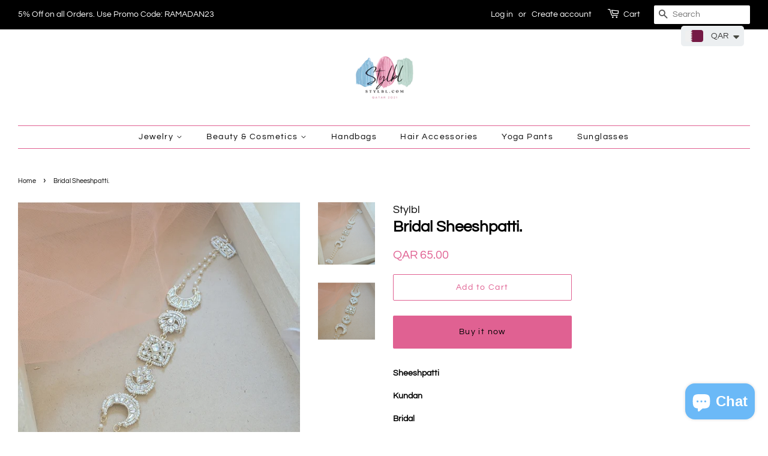

--- FILE ---
content_type: application/javascript
request_url: https://www.hillteck.com/verify_order_by_whatsapp/cod_cron/shopify_one_page_checkout.min.js?shop=stylbl.myshopify.com
body_size: 2068
content:
function app_status_mode(e){console.log(e);var t="https://www.hillteck.com/verify_order_by_whatsapp/cod_cron/one_page_checkout/app_status_mode.php";t=t+"?shopname="+e;var a=new XMLHttpRequest;a.open("POST",t,!1),a.send(null);var o=a.responseText,s=JSON.parse(o);return 1==s.app_status_mode?s:0}!function(){Shopify=window.Shopify||{},shopname=Shopify.shop,console.log(Shopify);var e=app_status_mode(shopname);if(1==e.app_status_mode){const a=new URLSearchParams(window.location.search).get("cart_token");if(a){localStorage.getItem("cod_ivr_cart_token")!==a&&localStorage.setItem("cod_ivr_cart_token",a)}var t='<div class="cart__ctas">';t+=' <button id="cod_ivr_order_place" style="--border-opacity: #6363ba;background-color: '+e.cart_button_background_color+";color:"+e.cart_button_text_color+";border-radius:"+e.cart_button_radius+"px;font-size:"+e.cart_button_font_size+'px;" class="cart__checkout-button button" name="checkout">',t+=e.cart_button_text+" </button></div>";"<style>.cod_loading{display:none;z-index: 99999;height: 0;width: 0;padding: 30px;border: 2px solid #1878b9;border-right-color: #e4d1d1;","border-radius: 35px;-webkit-animation: rotate 1s infinite linear;position: absolute;left: 45%;top: 40%;}","@-webkit-keyframes rotate { 100% {-webkit-transform: rotate(360deg);}",document.getElementsByClassName("cart__ctas")[0].insertAdjacentHTML("beforebegin",t),document.getElementsByClassName("cart__ctas")[0].insertAdjacentHTML("beforebegin",'<div class="cod_loading" id="cod_loader"></div><style>.cod_loading{display:none;z-index: 99999;height: 0;width: 0;padding: 30px;border: 2px solid #1878b9;border-right-color: #e4d1d1;border-radius: 35px;-webkit-animation: rotate 1s infinite linear;position: absolute;left: 45%;top: 40%;}@-webkit-keyframes rotate { 100% {-webkit-transform: rotate(360deg);}'),document.getElementById("cart-notification-form").style.display="none"}document.addEventListener("click",(function(e){e.target&&"cod_ivr_order_place"==e.target.id&&(Shopify=window.Shopify||{},shopname=Shopify.shop,null!==document.getElementById("mycartContentModal")&&$("#mycartContentModal").remove(),jQuery.getJSON("/cart.js",(function(e){var t={cart:e,shopname:shopname,cart_token:localStorage.getItem("cod_ivr_cart_token")};$.ajax({url:"https://www.hillteck.com/verify_order_by_whatsapp/cod_cron/one_page_checkout/form_data.php",data:t,method:"POST",beforeSend:function(e){$("#cod_loader").show()},success:function(e){if(e=JSON.parse(e),$("#cod_loader").hide(),""!==e.one_page_checkout_content){if($(".cart__blocks").append(e.one_page_checkout_content),e.phone_verify_check&&($(".address_tab").addClass("popupTabs-active"),$("#phone_verify").hide(),$("#address").show(),$(".contact_link").attr("href","#")),e.pincode_verify_check){const a=e.cart.shipping_data;$(".address_tab").addClass("popupTabs-active"),$("#phone_verify").hide(),$("#address").show(),$("#add_pincode").show(),$("#add_address").show(),$(".contact_link").attr("href","#"),$("#save_address").removeClass("button-disabled"),$("#shipping_charge_amount").text(a.cost),$("#shipping_charge").show(),$("#no_charges").hide(),$("#shipping_method_name").text(a.name),$("#shipping_method_cost").text(a.cost);var t=parseFloat($("#total_amount").text());t+=parseFloat(a.cost),$("#total_amount").text(t)}var a=document.getElementById("mycartContentModal"),o=document.getElementsByClassName("ebcf_close")[0];a.style.display="block",o.onclick=function(){a.style.display="none"}}}})})));if(e.target&&"send_otp"==e.target.id&&jQuery.getJSON("/cart.js",(function(e){var t=$("#phoneInput").val(),a=$(this).attr("resend");if(""===t||t.length<10)return $(".error").show(),!1;$(".error").hide(),null===localStorage.getItem("cod_ivr_cart_token")&&localStorage.setItem("cod_ivr_cart_token",e.token);var o={cart:e,phone:t,shopname:shopname,resend:a,cart_token:localStorage.getItem("cod_ivr_cart_token")};$.ajax({url:"https://www.hillteck.com/verify_order_by_whatsapp/cod_cron/one_page_checkout/send_otp.php",data:o,method:"POST",beforeSend:function(){$("#cod_loader").show()},success:function(e){e=JSON.parse(e),$("#cod_loader").hide(),!0===e.status&&($("#enter_phone").hide(),$("#enter_otp").show(),$("#phone_number").text(e.phone),$("#success_msg").show(),setTimeout((()=>{$("#success_msg").hide()}),3e3))}})})),e.target&&"verify_otp"==e.target.id){var t=$("#phoneInput").val(),a=$("#input1").val(),o=$("#input2").val(),s=$("#input3").val(),r=$("#input4").val(),d=a+o+s+r;if(""===t||""===a||""===o||""===s||""===r||d.length<4)return $(".error_otp").show(),!1;$(".error_otp").hide();var n={phone:t,otp:d,shopname:shopname,cart_token:localStorage.getItem("cod_ivr_cart_token")};$.ajax({url:"https://www.hillteck.com/verify_order_by_whatsapp/cod_cron/one_page_checkout/verify_otp.php",data:n,method:"POST",beforeSend:function(){$("#cod_loader").show()},success:function(e){e=JSON.parse(e),$("#cod_loader").hide(),!0===e.status?($(".error_otp").hide(),$(".address_tab").addClass("popupTabs-active"),$("#phone_verify").hide(),$("#enter_otp").hide(),$("#address").show(),$(".contact_link").attr("href","#")):$(".error_otp").show()}})}(e.target&&"contact_link"==e.target.class&&($("#enter_phone").show(),$("#enter_otp").hide(),$("#phone_verify").show(),$("#address").hide(),$("#payment").hide(),$(".address_tab").removeClass("popupTabs-active"),$(".payment_tab").removeClass("popupTabs-active"),$(".address_link").removeAttr("href"),$("#input1").val(""),$("#input2").val(""),$("#input3").val(""),$("#input4").val("")),e.target&&"address_link"==e.target.class)&&(void 0!==$(".address_link").attr("href")&&($("#enter_phone").hide(),$("#enter_otp").hide(),$("#address").show(),$("#payment").hide(),$(".address_tab").addClass("popupTabs-active"),$(".payment_tab").removeClass("popupTabs-active")));if(e.target&&"save_address"==e.target.id){var i=$("#firstname").val(),c=$("#lastname").val(),l=$("#fulladdress").val(),_=$("#pincode").val(),p=$("#city").val(),h=$("#state").val(),u=$("#email").val();if(l.length<20)return $("#fulladdress").addClass("red-border"),$("#save_address").addClass("button-disabled"),!1;if($("#fulladdress").removeClass("red-border"),$("#save_address").removeClass("button-disabled"),""==i)return $("#firstname").addClass("red-border"),$("#save_address").addClass("button-disabled"),!1;if($("#firstname").removeClass("red-border"),$("#save_address").removeClass("button-disabled"),""==c)return $("#firstname").addClass("red-border"),$("#save_address").addClass("button-disabled"),!1;if($("#firstname").removeClass("red-border"),$("#save_address").removeClass("button-disabled"),!/^\w+([\.-]?\w+)*@\w+([\.-]?\w+)*(\.\w{2,3})+$/.test(u))return $("#email").addClass("red-border"),$("#save_address").addClass("button-disabled"),!1;if($("#email").removeClass("red-border"),$("#save_address").removeClass("button-disabled"),""==i||""==c||l.length<20||""==_||""==p||""==h||""==u)return!1;n={address:{firstname:i,lastname:c,fulladdress:l,pincode:_,city:p,state:h,email:u},shopname:shopname,cart_token:localStorage.getItem("cod_ivr_cart_token")};$.ajax({url:"https://www.hillteck.com/verify_order_by_whatsapp/cod_cron/one_page_checkout/add_address.php",data:n,method:"POST",beforeSend:function(){$("#cod_loader").show()},success:function(e){e=JSON.parse(e),$("#cod_loader").hide(),!0===e.status&&($(".payment_tab").addClass("popupTabs-active"),$("#address").hide(),$("#payment").show(),$(".contact_link").attr("href","#"),$(".address_link").attr("href","#"))}})}if(e.target&&"payment_continue"==e.target.id){n={shopname:shopname,cart_token:localStorage.getItem("cod_ivr_cart_token")};$.ajax({url:"https://www.hillteck.com/verify_order_by_whatsapp/cod_cron/one_page_checkout/place_order.php",data:n,method:"POST",beforeSend:function(){$("#cod_loader").show()},success:function(e){e=JSON.parse(e),$("#cod_loader").hide(),!0===e.status&&(localStorage.removeItem("cod_ivr_cart_token"),$.ajax({type:"POST",url:"/cart/clear.js",success:function(){location.href=e.order_status_url},dataType:"json"}))}})}})),document.addEventListener("keyup",(function(e){(e.target&&"popupOtp"==e.target.class&&($(this).val()>0?1!=event.key&&2!=event.key&&3!=event.key&&4!=event.key&&5!=event.key&&6!=event.key&&7!=event.key&&8!=event.key&&9!=event.key&&0!=event.key||$(this).next().focus():"Backspace"==event.key&&$(this).prev().focus()),e.target&&"pincode"==e.target.id)&&((s=$("#pincode").val()).length>=6&&jQuery.getJSON("/cart.js",(function(e){var t={pincode:s,shopname:shopname,cart:e};$.ajax({url:"https://www.hillteck.com/verify_order_by_whatsapp/cod_cron/one_page_checkout/verify_pincode.php",data:t,method:"POST",beforeSend:function(){$("#cod_loader").show()},success:function(e){if(e=JSON.parse(e),$("#cod_loader").hide(),!0===e.status){$(".error_pincode").hide();var t=e.data.pincodeData;const s=e.data.shipping_data;$("#add_address").show(),$("#city").val(t.city),$("#state").val(t.state),$("#state").prop("readonly",!0),$("#shipping_charge").show(),$("#no_charges").hide();var a=parseFloat($("#shipping_charge_amount").text()),o=parseFloat($("#total_amount").text());isNaN(a)||(o-=a),o+=parseFloat(s.cost),$("#shipping_method_name").text(s.name),$("#shipping_method_cost").text(s.cost),$("#shipping_charge_amount").text(s.cost),$("#total_amount").text(o)}else $(".error_pincode").show()}})})));if(e.target&&("city"==e.target.id||"firstname"==e.target.id||"lastname"==e.target.id||"email"==e.target.id||"city"==e.target.id)){var t=$("#firstname").val(),a=$("#lastname").val(),o=$("#fulladdress").val(),s=$("#pincode").val(),r=$("#city").val(),d=$("#state").val(),n=$("#email").val();if(""==t)return $("#firstname").addClass("red-border"),$("#save_address").addClass("button-disabled"),!1;if($("#firstname").removeClass("red-border"),$("#save_address").removeClass("button-disabled"),""==a)return $("#firstname").addClass("red-border"),$("#save_address").addClass("button-disabled"),!1;if($("#firstname").removeClass("red-border"),$("#save_address").removeClass("button-disabled"),o.length<10)return $("#fulladdress").addClass("red-border"),$("#save_address").addClass("button-disabled"),!1;if($("#fulladdress").removeClass("red-border"),$("#save_address").removeClass("button-disabled"),!/^\w+([\.-]?\w+)*@\w+([\.-]?\w+)*(\.\w{2,3})+$/.test(n))return $("#email").addClass("red-border"),$("#save_address").addClass("button-disabled"),!1;$("#email").removeClass("red-border"),$("#save_address").removeClass("button-disabled"),""==t||""==a||o.length<10||""==s||""==r||""==d||""==n?(o.length<10&&$("#fulladdress").addClass("red-border"),$("#save_address").addClass("button-disabled")):($("#save_address").removeClass("button-disabled"),$("#fulladdress").removeClass("red-border"))}})),document.addEventListener("keydown",(function(e){if(e.target&&"state"==e.target.id){var t=e.keyCode||e.charCode;8!=t&&46!=t||(e.preventDefault(),e.stopPropagation())}}))}();